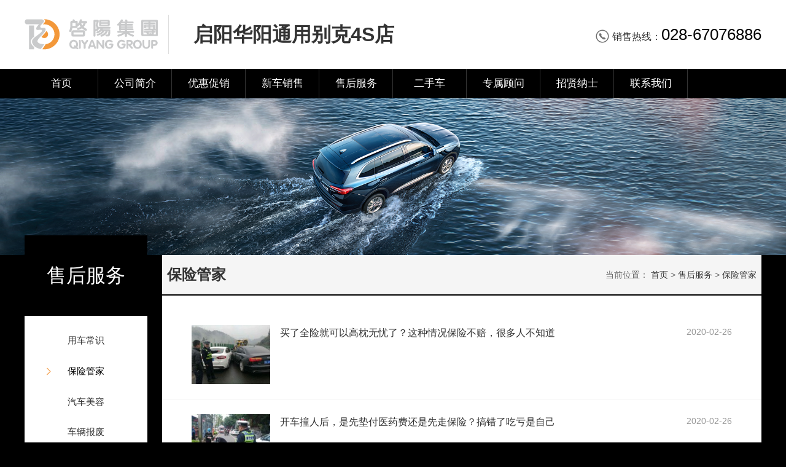

--- FILE ---
content_type: text/html; charset=UTF-8
request_url: http://scqiyang.com/huayang-buick/99
body_size: 2965
content:
<!DOCTYPE html>
<html lang="en-US">
<head>
    <meta charset="UTF-8">
    <meta http-equiv="X-UA-Compatible" content="IE=edge">
    <meta name="viewport" content="width=device-width, initial-scale=1.0, maximum-scale=1.0, user-scalable=no">
        <title>保险管家-启阳集团</title>
    <meta name="keywords" content="">
<meta name="description" content="">
<meta name="csrf-param" content="_csrf-frontend">
    <meta name="csrf-token" content="bjMj4rxcpHCohLbfCGzJRpAUnIfqeQOC8VFImPCCd1ExcFmPkSmRF8SwhOdnAqgzwW7N_4EqRtq4NH3WkvVOMg==">

<link href="/css/substation-style.css" rel="stylesheet">
<link href="/css/animate.css" rel="stylesheet"></head>
<body>
<style>
::-moz-selection { background: #000000;}
::selection { background: #000000;}
body { background-color:#000000;}
.header .header-side span { color:#000000;}
.main-nav {background: #000000;}
.main-nav li.active, .main-nav li:hover {background: #000000;}
.h-main-block h3 { border-color:#000000;}
.p-column-title { border-color: #000000;}
.p-twocolumn .p-side .tit { background: #000000;}
.p-twocolumn .p-side li.active a { color: #000000;}
.backmainsite-btn { display:none;}
@media only screen and (max-width: 640px){
    .backmainsite-btn { display:block;}
	.f-qr { width: 18.3rem; overflow: hidden;}
}

.main-nav li { width:120px;}
</style>
<div class="header">
	<div class="container">
		<div class="logo">
			<a href="/" title="启阳集团">
				<img src="/images/logo.svg" alt="">			</a>
		</div>
		<div class="slogo">
					</div>
		<div class="slogo-text">启阳华阳通用别克4S店</div>
        <div class="btn-mnav">
            <span></span>
            <span></span>
            <span></span>
        </div>
		<div class="header-side">
            <a href="javascript:;"><img src="/images/icon-phone.png" /> 销售热线：<span style="font-family: Arial,Verdana,Times;">028-67076886</span></a>
		</div>
	</div>
	<div class="main-nav">
    	<div class="container">
    		<ul class="none">
    			<li class="minnav backmainsite-btn">
            		<a href="/">返回启阳主站</a>
            	</li>
            	<li class="minnav ">
            		<a href="/huayang-buick">首页</a>
            	</li>
            	            	    			<li class="">
    				<a href="/huayang-buick/87">公司简介</a>
    				    			</li>
    			    			            	    			<li class="">
    				<a href="/huayang-buick/88">优惠促销</a>
    				    				<div class="snav">
                        <div class="wrap">
                        	                            <a href="/huayang-buick/339">新车优惠</a>
                                                        <a href="/huayang-buick/340">售后优惠</a>
                                                        <a href="/huayang-buick/341">二手车优惠</a>
                                                        <a href="/huayang-buick/342">会员活动</a>
                                                        <a href="/huayang-buick/343">其他</a>
                                                    </div>
    				</div>
    				    			</li>
    			    			            	    			<li class="">
    				<a href="/huayang-buick/89">新车销售</a>
    				    				<div class="snav">
                        <div class="wrap">
                        	                            <a href="/huayang-buick/95">车型报价</a>
                                                        <a href="/huayang-buick/96">试乘试驾</a>
                                                        <a href="/huayang-buick/97">销售顾问</a>
                                                    </div>
    				</div>
    				    			</li>
    			    			            	    			<li class="active">
    				<a href="/huayang-buick/90">售后服务</a>
    				    				<div class="snav">
                        <div class="wrap">
                        	                            <a href="/huayang-buick/98">用车常识</a>
                                                        <a href="/huayang-buick/99">保险管家</a>
                                                        <a href="/huayang-buick/100">汽车美容</a>
                                                        <a href="/huayang-buick/101">车辆报废</a>
                                                        <a href="/huayang-buick/102">预约保养</a>
                                                        <a href="/huayang-buick/103">服务顾问</a>
                                                    </div>
    				</div>
    				    			</li>
    			    			            	    			<li class="">
    				<a href="/huayang-buick/91">二手车</a>
    				    				<div class="snav">
                        <div class="wrap">
                        	                            <a href="/huayang-buick/104">二手车常识</a>
                                                        <a href="/huayang-buick/390">二手车评估</a>
                                                        <a href="/huayang-buick/105">在售二手车</a>
                                                    </div>
    				</div>
    				    			</li>
    			    			            	    			<li class="">
    				<a href="/huayang-buick/92">专属顾问</a>
    				    			</li>
    			    			            	    			<li class="">
    				<a href="/huayang-buick/93">招贤纳士</a>
    				    				<div class="snav">
                        <div class="wrap">
                        	                            <a href="/huayang-buick/106">用人宗旨</a>
                                                        <a href="/huayang-buick/107">人才需求</a>
                                                        <a href="/huayang-buick/108">在线招聘</a>
                                                    </div>
    				</div>
    				    			</li>
    			    			            	    			<li class="">
    				<a href="/huayang-buick/94">联系我们</a>
    				    				<div class="snav">
                        <div class="wrap">
                        	                            <a href="/huayang-buick/109">联系我们</a>
                                                        <a href="/huayang-buick/110">留言互动</a>
                                                    </div>
    				</div>
    				    			</li>
    			    			            	    			    		</ul>
    	</div>
    </div>
</div>




<div class="page-banner">
	<img src="/uploads/picture/202207/261113375984.jpg" />
</div>



<div class="container p-twocolumn">
		<div class="p-side p-attr p-t-nav wow fadeInUp" style="visibility: visible; animation-name: fadeInUp;">
		<div class="tit">售后服务</div>
		<ul class="none">
        	        	<li class=""><a href="/huayang-buick/98">用车常识</a></li>
        	        	<li class="active"><a href="/huayang-buick/99">保险管家</a></li>
        	        	<li class=""><a href="/huayang-buick/100">汽车美容</a></li>
        	        	<li class=""><a href="/huayang-buick/101">车辆报废</a></li>
        	        	<li class=""><a href="/huayang-buick/102">预约保养</a></li>
        	        	<li class=""><a href="/huayang-buick/103">服务顾问</a></li>
        	    	</ul>
    </div>
        
    <div class="p-main">
    	<div class="p-column-title">
    		<h1>保险管家</h1>
        	<div class="page-loc">
    			<span>当前位置：</span>
    			<a class="home" href="/huayang-buick">首页</a> &gt; 
            	            	<a href="/huayang-buick/90">售后服务</a> &gt;             	            	<a href="/huayang-buick/99">保险管家</a>             	    		</div>
		</div>
    	<div class="article-list">
            <ul class="none list-art">
    			    			<li>
    				<a target="_blank" href="/huayang-buick/detail/2798" title="买了全险就可以高枕无忧了？这种情况保险不赔，很多人不知道"><img src="/uploads/thumb/35/3538008bc81e8e25d6305a39fdc0a7d9.jpg" alt=""></a>
    				<span class="time">2020-02-26</span>
    				<a target="_blank" href="/huayang-buick/detail/2798" title="买了全险就可以高枕无忧了？这种情况保险不赔，很多人不知道">买了全险就可以高枕无忧了？这种情况保险不赔，很多人不知道</a>
    			</li>
    			    			<li>
    				<a target="_blank" href="/huayang-buick/detail/2797" title="开车撞人后，是先垫付医药费还是先走保险？搞错了吃亏是自己"><img src="/uploads/thumb/75/75ae95150956e28105ecc1c9f262d25e.jpg" alt=""></a>
    				<span class="time">2020-02-26</span>
    				<a target="_blank" href="/huayang-buick/detail/2797" title="开车撞人后，是先垫付医药费还是先走保险？搞错了吃亏是自己">开车撞人后，是先垫付医药费还是先走保险？搞错了吃亏是自己</a>
    			</li>
    			    		</ul>
    				</div>
    </div>
</div>

<div class="footer">
	<div class="container">
		<div class="f-qr">
            <a class="text-a" href="http://oa.scqiyang.com:8088"><div><span><img src="/images/icon-oa.png" /> OA</span></div></a>
            <a class="text-a" href="http://mail.scqiyang.com/webmail7.5/webmail.php"><div><span><img src="/images/icon-email.png" /> 邮箱</span></div></a>
			<a class="qr-a" href=""><img src="/images/wechatqr.jpg" /></a>
		</div>
        <div class="f-content">
            <a href="/about">关于启阳</a> | <a href="/contact-qiyang">联系我们</a> | <a href="/reedback">留言反馈</a>
        </div>
		<div class="f-copyright">
			© 2019 四川启阳汽车贸易有限公司 Allright reserved &nbsp;&nbsp; [<a href="https://beian.miit.gov.cn" target="_blank">蜀ICP备2025168447号-1</a>] 
		</div>
	</div>
</div><script src="/assets/c60fd5c6/jquery.js"></script>
<script src="/js/wow.min.js"></script>
<script>jQuery(window).on('load', function () {
//移动端按钮
var $header = $('.header');
$('.btn-mnav').click(function(){
    $header.toggleClass('open');
});
var lastScreenX = 0;
$header.find('.main-nav li').hover(function(e){
	//console.log(e.originalEvent);
	//$(this).removeClass('toright');
	if( e.originalEvent.screenX > lastScreenX ){
		$(this).removeClass('toright');
	}else{
		$(this).addClass('toright');
	}
	lastScreenX = e.originalEvent.screenX;
}, function(e){
	if( e.originalEvent.screenX > lastScreenX ){
		$(this).addClass('toright');
	}else{
		$(this).removeClass('toright');
	}
	lastScreenX = e.originalEvent.screenX;
});


//滚动特效
new WOW().init();

});</script></body>
</html>


--- FILE ---
content_type: text/css
request_url: http://scqiyang.com/css/substation-style.css
body_size: 6255
content:
@-webkit-keyframes arrow{0%,100%{top:50px}50%{top:80px}}@keyframes arrow{0%,100%{top:50px}50%{top:80px}}.window-confirm,.window-pop,.window-alert{-moz-transition:all 0.5s ease;-webkit-transition:all 0.5s ease;transition:all 0.5s ease;-moz-backface-visibility:hidden;-webkit-backface-visibility:hidden;backface-visibility:hidden;-moz-perspective:1000;-webkit-perspective:1000;perspective:1000}.display-flex,.window-confirm,.window-confirm .wrap div,.window-confirm .new-wrap>div,.window-pop,.window-pop .wrap div.window-pop-content,.window-alert{display:-webkit-flex;display:flex}.window-confirm,.window-confirm .wrap div,.window-confirm .new-wrap>div,.window-pop,.window-pop .wrap div.window-pop-content,.window-alert{-webkit-justify-content:center;justify-content:center}.flex-grow-1,.window-confirm .wrap span,.window-pop .wrap div.window-pop-btns span{-webkit-flex-grow:1;flex-grow:1}.flex-grow-2{-webkit-flex-grow:2;flex-grow:2}.window-confirm .wrap,.window-pop .wrap,.window-alert p{-moz-border-radius:0.5em;-webkit-border-radius:0.5em;border-radius:0.5em}.window-confirm .new-wrap,.window-confirm .wrap-icon{-moz-border-radius:0.2em;-webkit-border-radius:0.2em;border-radius:0.2em}.btn-primary,.btn-ornament{text-shadow:0 1px 1px rgba(0,0,0,0.3)}.clearfix:after{content:".";display:block;height:0;clear:both;visibility:hidden}.clear{clear:both}.left{float:left}.right{float:right}.autoh{height:auto;overflow:hidden;zoom:1}.clearfix:after:after{content:".";display:block;height:0;clear:both;visibility:hidden}h1.none,h2.none,h3.none,h4.none,h5.none,h6.none,p.none{margin:0}ul.none{margin:0;padding:0;list-style:none}ul.none li{list-style:none}ol.none{margin:0;padding:0;list-style:none}ol.none li{margin:0;padding:0;list-style:none}dl.none dd{margin:0}em.none{font-style:normal}.red{color:#f39a43}.black{color:#333}.normal{font-weight:normal}.deep-black{color:#040404}.bold{font-weight:bold}.border-top-none{border-top:none !important}.border-bottom-none{border-bottom:none !important}.fz1rem{font-size:1rem}.fz12rem{font-size:1.2rem}.fz14rem{font-size:1.4rem}.fz16rem{font-size:1.6rem}.fz18rem{font-size:1.8rem}.fz2rem{font-size:2rem}.fz22rem{font-size:2.2rem}.hidden{display:none !important}.hidden-v{visibility:hidden !important}.ellipsis{overflow:hidden;text-overflow:ellipsis;white-space:nowrap}.text-center{text-align:center}*,:before,:after{-moz-box-sizing:border-box;-webkit-box-sizing:border-box;box-sizing:border-box}html{font-size:100%;height:100%}body,input,select,button,textarea{font-family:Verdana, "Microsoft YaHei", sans-serif;line-height:1.6;-webkit-tap-highlight-color:transparent}body{margin:0;padding:0;background:#fff;color:#666;font-size:1.167rem;min-height:100%;-webkit-font-smoothing:antialiased}a:hover,a:active{outline:0}a{color:#333;text-decoration:none}a:visited{color:#333}a:hover{color:#666;text-decoration:none}a:active{color:#666}img{vertical-align:top}table{border-collapse:collapse;border-spacing:0}::-moz-selection{background:#f39a43;color:#fff;text-shadow:none}::selection{background:#f39a43;color:#fff;text-shadow:none}input[type="text"],input[type="button"],input[type="submit"],input[type="reset"],select{-webkit-appearance:none}select{background:#fff url(../images/select-icon.png) no-repeat 100% 50%;background-size:auto 15%}.input-nofocus:focus{outline-width:0}::-webkit-scrollbar-track-piece{width:8px;background-color:#eee}::-webkit-scrollbar{width:8px;background-color:#888}::-webkit-scrollbar-thumb{width:8px;background-color:#888}::-webkit-scrollbar-thumb:hover{width:8px;background-color:#7b7b7b}.btn{display:inline-block;font-size:inherit;padding:0.5rem 0.8rem;border:1px solid transparent;border-radius:0.15rem;text-align:center;white-space:nowrap;vertical-align:middle;cursor:pointer}.btn:active{-moz-box-shadow:inset 0 3px 5px rgba(0,0,0,0.125);-webkit-box-shadow:inset 0 3px 5px rgba(0,0,0,0.125);box-shadow:inset 0 3px 5px rgba(0,0,0,0.125)}.btn-block{display:block;width:100%;box-sizing:border-box}.btn-default{background-color:#fff;border-color:#f39a43;color:#f39a43}.btn-default:hover{background-color:#fff;border-color:#aaa;color:#666}.btn-primary{background:#f39a43;border-color:#f39a43;color:#fff}.btn-primary:hover,.btn-primary:visited{background-color:#f5a75b;border-color:#f5af69;color:#fff}.btn-ornament{background:#f05747;border-color:#f05747;color:#fff}.btn-ornament:hover,.btn-ornament:visited{background-color:#f26d5f;border-color:#f3796d;color:#fff}.btn-highlight{background:#f05747;border-color:#f05747;color:#fff}.btn-highlight:hover,.btn-highlight:visited{background-color:#f26d5f;border-color:#f3796d;color:#fff}.btn.disabled{background:#ddd;border-color:#ddd;color:#999}.inp{border:1px solid #ddd;padding:0.5rem 0.8rem;font-size:inherit;display:inline-block;vertical-align:middle;background-color:#fff;border-radius:0.3rem;-moz-appearance:none;-webkit-appearance:none;outline:none}.inp-block{display:block;width:100%}.inp-noborder{border:none;padding:0.5rem 0}.select-noborder{-moz-appearance:none;-webkit-appearance:none;padding:0.5rem 0.8rem;font-size:inherit;display:inline-block;vertical-align:middle;background:none;border:none}.window-confirm{position:fixed;left:0;right:0;top:0;bottom:0;background:rgba(0,0,0,0.5);z-index:12000;padding:1rem}.window-confirm .wrap{width:20rem;max-width:100%;margin:0 auto;background:#fff;overflow:hidden}.window-confirm .wrap div{font-size:1.2rem;border-top:1px solid #ddd}.window-confirm .wrap span{display:block;text-align:center;padding:0.6rem;cursor:pointer}.window-confirm .wrap span:first-child{border-right:1px solid #ddd}.window-confirm .wrap span:active{background:#eee}.window-confirm .wrap p{margin:0;text-align:center;font-size:1.4rem;padding:1rem;font-weight:700}.window-confirm .new-wrap{width:20rem;max-width:100%;margin:0 auto;background:#fff;overflow:hidden;position:relative}.window-confirm .new-wrap>div{font-size:1.2rem}.window-confirm .new-wrap>div.btn-close{font-size:3rem;position:absolute;right:0.4rem;top:0;z-index:9999}.window-confirm .new-wrap p{margin:0;text-align:left;font-size:1.4rem !important}.window-confirm .new-wrap .title{height:4rem;line-height:4rem;padding:0 1rem 0;border-bottom:1px solid #ddd}.window-confirm .new-wrap section{padding:1.5rem}.window-confirm .wrap-icon{width:24rem;max-width:100%;background:#fff;overflow:hidden;padding:2rem 0 3rem 0;text-align:center}.window-confirm .wrap-icon .box-icon{font-size:7.5rem !important;font-weight:normal !important;margin:0}.window-confirm .wrap-icon .text-icon{font-size:2rem;color:#555}.window-confirm .wrap-icon>p{padding:0 2rem}.window-pop{position:fixed;left:0;right:0;top:0;bottom:0;background:rgba(0,0,0,0.5);z-index:12999;padding:1rem}.window-pop .wrap{width:27rem;max-width:100%;margin:0 auto;background:#fff;overflow:hidden}.window-pop .wrap div.window-pop-content{font-size:1.2rem;padding:1rem 2rem;display:block}.window-pop .wrap div.window-pop-btns{display:-webkit-box;display:box;border-top:1px solid #ddd}.window-pop .wrap div.window-pop-btns span{display:block;text-align:center;padding:0.6rem;cursor:pointer}.window-pop .wrap div.window-pop-btns span:first-child{border-right:1px solid #ddd}.window-pop .wrap div.window-pop-btns span:active{background:#eee}.window-pop .wrap .title{height:3em;line-height:3rem;padding:0 2rem 0;border-bottom:1px solid #ddd}.window-alert{position:fixed;left:0;right:0;top:0;bottom:0;z-index:12000;padding:1rem}.window-alert p{width:15rem;max-width:100%;margin:0 auto;font-size:1.6rem;color:#fff;padding:1.5rem;background:rgba(0,0,0,0.6);text-align:center}.swiper-container{margin:0 auto;position:relative;overflow:hidden;z-index:1;-moz-backface-visibility:hidden;-webkit-backface-visibility:hidden;backface-visibility:hidden}.swiper-container a{-webkit-tap-highlight-color:transparent}.swiper-container .swiper-pagination{position:absolute;left:0;text-align:center;bottom:5px;width:100%;z-index:999}.swiper-container .swiper-pagination-switch{display:inline-block;width:10px;height:10px;border-radius:10px;background:rgba(255,255,255,0.7);margin:0 3px;cursor:pointer}.swiper-container .swiper-active-switch{background:#f39a43}.swiper-wrapper{position:relative;width:100%;-moz-transition-property:-moz-transform,left,top;-webkit-transition-property:-webkit-transform,left,top;transition-property:transform,left,top;-moz-transition-duration:0s;-webkit-transition-duration:0s;transition-duration:0s;-moz-transform:translate3d(0px, 0, 0);-webkit-transform:translate3d(0px, 0, 0);transform:translate3d(0px, 0, 0);-moz-transition-timing-function:ease;-webkit-transition-timing-function:ease;transition-timing-function:ease}.swiper-free-mode>.swiper-wrapper{-moz-transition-timing-function:ease-out;-webkit-transition-timing-function:ease-out;transition-timing-function:ease-out;margin:0 auto}.swiper-slide{float:left}.swiper-wp8-horizontal{-ms-touch-action:pan-y}.swiper-wp8-vertical{-ms-touch-action:pan-x}body{font-size:0.875rem;background:#f3f3f3}.container{width:1200px;margin:0 auto}a img{border:none}.pagination,.pager{overflow:hidden;margin:0;padding:0;margin-top:1.5rem;list-style:none;display:block;text-align:center}.pagination li,.pager li{display:inline-block;background:#fff;margin:0.2rem}.pagination li a,.pagination li span,.pager li a,.pager li span{display:block;padding:0.3rem 0.8rem;font-size:1rem;border-radius:0.2rem;border:1px solid #ccc}.pagination li span,.pager li span{color:#999}.pagination li.active span,.pager li.active span{background:#f39a43;border-color:#f39a43;color:#fff}.pagination li a:hover,.pager li a:hover{border-color:#f39a43;color:#f39a43}.header{background:#fff;transition:all .3s ease-in-out}.header>.container{height:7rem}.header:hover{box-shadow:0 0 0.5rem rgba(0,0,0,0.08)}.header .logo{float:left;margin:1.8rem 0;height:3.4rem}.header .logo img{float:left;height:100%}.header .logo span{float:left;margin-top:0.2rem;border-left:1px solid #ddd;margin-left:0.8rem;padding-left:0.8rem;font-size:0.938rem}.header .slogo{float:left;margin-left:1rem;margin-top:1.5rem;padding-left:1.5rem;border-left:1px solid #ddd;height:4rem}.header .slogo img{display:block;height:100%}.header .slogo-text{float:left;font-size:2rem;margin-top:1rem;margin-left:1rem;line-height:5rem;color:#333;font-weight:600}.header .header-side{float:right;line-height:3rem;font-size:1rem;line-height:7rem;height:7rem}.header .header-side img{vertical-align:middle;width:1.5rem;height:1.5rem;margin-top:-4px}.header .header-side span{color:#f05747;font-size:1.6rem;font-family:Georgia,Arial,Verdana,Times}.btn-mnav{display:none;float:right;margin-right:1rem;margin-top:0.8rem;cursor:pointer;position:relative;width:30px;height:22px}.btn-mnav span{width:25px;height:2px;display:block;background:#000;position:absolute;transition:all .5s}.btn-mnav span:nth-child(1){top:5px}.btn-mnav span:nth-child(2){top:11px}.btn-mnav span:nth-child(3){top:17px}.header.open .btn-mnav span:nth-child(1){transform:rotate(45deg);top:10px}.header.open .btn-mnav span:nth-child(2){opacity:0}.header.open .btn-mnav span:nth-child(3){transform:rotate(-45deg);top:10px}.main-nav{margin:0;height:3rem;background:#21528C}.main-nav li{position:relative;height:3rem;line-height:3rem;float:left;border-right:1px solid rgba(255,255,255,0.2);padding:0 1rem;position:relative;transition:all .3s ease-in-out;color:#fff;text-align:center}.main-nav li:first-child{border-left:1px solid rgba(255,255,255,0.2)}.main-nav li>a{color:#fff;font-size:1.063rem;display:block;transition:color .3s}.main-nav li .snav{display:block;position:absolute;height:0;opacity:0;transition:all .3s ease-in-out;overflow:hidden;z-index:1;background:#fff;top:3rem;left:0;right:0;box-shadow:inset 0 0.2rem 0.2rem rgba(0,0,0,0.05);border-bottom:1px solid #eee}.main-nav li .snav .wrap{padding:1rem 0.5rem;overflow:hidden}.main-nav li .snav a{display:block;padding:0.5rem 0;line-height:1.5rem;text-align:center}.main-nav li .snav a:hover{background:#f3f3f3;color:#f39a43}.main-nav li.active,.main-nav li:hover{background:#EF5521}.main-nav li:hover .snav{opacity:1;height:auto;z-index:9}.h-banner{background:#999;position:relative}.h-banner .swiper-pagination-bullet{width:3rem;height:5px;border-radius:5px}.h-banner .swiper-pagination-bullet-active{background:#e7211a}.page-banner>img{width:100%;display:block}.h-main-block{background:#fff;box-shadow:0 0 1rem rgba(0,0,0,0.2);overflow:hidden;margin-top:4rem}.h-main-block .hd{margin-bottom:1rem}.h-main-block h3{border-left:5px solid #ddd;padding-left:1rem;margin:0}.h-news{float:left;width:820px;background:#fff;box-shadow:0 0 1rem rgba(0,0,0,0.2);padding:2rem;position:relative;z-index:9}.h-news .bd{overflow:hidden;max-height:15rem}.h-news .img{float:left;width:20rem;height:15rem;position:relative}.h-news .img img{display:block;width:100%;height:100%}.h-news .img .img-text{position:absolute;left:0;bottom:0;width:100%;background:rgba(0,0,0,0.4);padding:0.5rem;color:#fff}.h-news ul{margin-left:22rem}.h-news ul li{margin:1rem 0;overflow:hidden;text-overflow:ellipsis;white-space:nowrap}.h-news ul li a{font-size:0.938rem}.h-news ul li span{float:right;color:#999;margin-left:1rem}.h-contact{float:right;width:380px;padding:2rem;padding-bottom:0}.h-contact .fd{margin:0 -2rem}.h-contact .fd .map{width:100%;height:9rem}.h-contact .bd{height:8rem}.article-list{background:#fff;padding:1.5rem 0;min-height:20rem}.article-list .list-art li{padding:1.5rem 3rem;border-bottom:1px solid #eee;overflow:hidden}.article-list .list-art li li:last-child{border-bottom:none}.article-list .list-art li img{margin-right:1rem;float:left;width:8rem}.article-list .list-art li a{font-size:1rem}.article-list .list-art li .time{float:right;margin-left:2rem;color:#999}.case-list-ul{overflow:hidden}.case-list-ul li{float:left;width:31%;margin-right:3.5%;margin-bottom:2rem;text-align:center;background:#fff;box-shadow:0 0 1rem rgba(0,0,0,0.1);padding-bottom:0.8rem;border-radius:0 0 0.3rem 0.3rem;overflow:hidden}.case-list-ul li:nth-child(3n+3){margin-right:0}.case-list-ul li h3{font-size:1rem;font-weight:normal;margin:0;margin-top:0.8rem}.case-list-ul li p{font-size:0.875rem;margin:0;color:#999}.case-list-ul li div{overflow:hidden;border-radius:0.15rem;background-color:white;padding:1.5rem}.case-list-ul li div img{display:block;width:100%;transition:all 0.6s cubic-bezier(0.215, 0.61, 0.355, 1) 0s}.case-list-ul li:hover h3 a{color:#f39a43}.case-list-ul li:hover div img{transform:scale(1.2, 1.2)}.case-list-ul.grid4 li{width:23%;margin-right:2.5%}.case-list-ul.grid4 li:nth-child(3n+3){margin-right:2.5%}.case-list-ul.grid4 li:nth-child(4n+4){margin-right:0}.news-list-ul{overflow:hidden}.news-list-ul li{background:#fff;width:31%;margin-top:3rem;margin-right:3.5%;float:left}.news-list-ul li:nth-child(1){margin-top:0}.news-list-ul li:nth-child(2){margin-top:0}.news-list-ul li:nth-child(3){margin-top:0}.news-list-ul li:nth-child(3n+3){margin-right:0}.news-list-ul li .pic{margin-bottom:1rem}.news-list-ul li .pic img{width:100%}.news-list-ul li h3{font-size:1rem;margin:0;font-weight:700;padding:0 1.5rem}.news-list-ul li p{margin:0.5rem 0 1rem;padding:0 1.5rem;line-height:1.3rem;height:2.6rem;overflow:hidden}.news-list-ul li p a{color:#999}.news-list-ul li .attr{overflow:hidden;padding:0 1.5rem;margin-bottom:1.5rem}.news-list-ul li .attr a{color:#f39a43;float:right}.news-list-ul li .attr span{float:left}.content-art{padding:3rem 4rem;background:#fff}.content-art>h1{font-size:2rem;text-align:center}.content-art>.attr{margin:2rem 0;text-align:center;color:#999;text-align:center}.content-text{min-height:20rem}.content-text img{max-width:100%}.content-auto{background:#fff;padding:3rem}.content-auto .auto-info{overflow:hidden;border-bottom:1px solid #eee;padding-bottom:2rem}.content-auto .picture{float:left;width:30rem}.content-auto .attr{float:left;margin-left:2rem}.footer{background:#fff;margin-top:5rem}.f-content{overflow:hidden;padding-top:1.5rem;text-align:center}.f-qr{float:right}.f-qr .text-a{float:left;width:6rem;height:6rem;padding:0.35rem;margin-left:1px}.f-qr .text-a div{height:100%;padding-top:2rem;background:#fff;text-align:center;border:1px solid #eee}.f-qr .text-a:hover div{background:#eee}.f-qr .text-a img{width:1.5rem}.f-qr .qr-a{float:left;width:6rem;height:6rem}.f-qr .qr-a img{width:100%;display:block}.f-copyright{padding-bottom:1.5rem;padding-top:0.5rem;color:#999;text-align:center;border-top:1px solid rgba(255,255,255,0.15)}.p-twocolumn .p-side{margin-top:-2rem;width:12.5rem;text-align:center;position:absolute;z-index:1}.p-twocolumn .p-side .tit{background:#f39a43;text-align:center;padding:2.5rem 1rem;color:#fff;font-size:2rem}.p-twocolumn .p-side ul{background:#fff;padding:1rem}.p-twocolumn .p-side a{display:block;padding:0.8rem;background:#fff;text-align:center;font-size:0.938rem;border-radius:0.15rem}.p-twocolumn .p-side a:hover{background:#f3f3f3;color:#f39a43}.p-twocolumn .p-side li.active a{background:url(../images/icon-right.png) no-repeat 10% 50%;background-size:auto 35%;color:#f39a43}.p-twocolumn .p-main{margin-left:14rem}.form-container{width:100%;overflow:hidden}.form-container .row{width:50%;float:left;padding:10px}.form-container .row-max{width:100%}.form-container .row .tit{float:left;width:150px;line-height:3rem;text-align:right;padding-right:15px}.form-container .row .cont{margin-left:150px}.form-container .row .cont label{padding:15px;line-height:3rem}.form-container .row select,.form-container .row input[type="text"],.form-container .row input[type="date"],.form-container .row input[type="month"],.form-container .row input[type="email"]{width:300px;max-width:100%;border:1px solid #ccc;padding:8px 10px}.form-container .row textarea{width:100%;border:1px solid #ccc;padding:8px 10px}@media only screen and (min-width: 641px){body{min-width:1200px}}@media only screen and (max-width: 640px){.container{width:100%;padding:0 0.8rem}.page-banner{margin-top:3.4rem;overflow:hidden}.page-banner>img{width:160%;margin-left:-30%}.header{height:3.4rem;padding-top:0.2rem;padding-bottom:0.2rem;position:fixed;background:#fff;z-index:999;left:0;top:0;right:0}.header>.container{padding:0;height:3rem}.header .header-side{display:none}.header .logo{display:none}.header .slogo{padding-left:0;border-left:none;margin:0.3rem 0 0 0.5rem;height:auto}.header .slogo img{height:2.5rem;width:2.5rem}.header .slogo-text{font-size:1.1rem;margin:0.3rem 0 0 0.5rem;line-height:2.5rem}.header .main-nav{background:#fff;display:none;width:100%;margin-left:0;padding-left:0;box-shadow:0 0.5rem 0.5rem rgba(0,0,0,0.05)}.header .main-nav li{float:none;height:auto;line-height:4rem;border-bottom:1px solid #eee;margin-top:0;text-align:left}.header .main-nav li:last-child{border-bottom:none}.header .main-nav li>a{padding-left:1rem;color:#333;font-weight:bold}.header{height:3.4rem;padding-top:0.2rem;padding-bottom:0.2rem}.header .main-nav li{margin-top:0;height:auto;width:100%}.header.open{height:100%}.header.open .main-nav{display:block;position:fixed;top:3.4rem;bottom:0;left:0;right:0;overflow:scroll;height:auto}.main-nav li .snav{position:initial;height:auto;opacity:1;box-shadow:none;border:none}.main-nav li .snav .container{padding:0 0 0.5rem 0}.main-nav li .snav a{width:33.333%;float:left;font-size:0.938rem}.main-nav li .snav .desc{display:none}.main-nav li .snav .tit{line-height:2.3rem}.main-nav li.active,.main-nav li:hover{background:none !important}.h-banner{margin-top:3.4rem}.btn-mnav{display:block}.h-main-block{background:none;box-shadow:none;margin-top:1rem}.h-contact{float:none;width:100%;margin-top:1rem;background:#fff}.h-news{margin-right:0;box-shadow:none;float:none;width:100%}.h-news .bd{max-height:none}.h-news .img{float:none;width:100%;height:auto}.h-news ul{margin:0}.p-twocolumn .p-side{margin:0;width:auto;position:static}.p-twocolumn .p-side .tit{display:none}.p-twocolumn .p-side ul{overflow:hidden}.p-t-nav{overflow:hidden}.p-t-nav a{float:left;width:33.333%}.p-twocolumn .p-main{margin-left:0}.page-loc{display:none}.content-art{padding:1rem 1rem}.content-art>.attr{margin:1rem 0}.case-list-ul{margin:0 -1rem !important}.case-list-ul li{width:50%;margin-right:0;border-left:1px solid #eee;border-bottom:1px solid #eee;background:#fff;margin-bottom:0;padding:1rem 0 0.5rem 0}.case-list-ul li:nth-child(3n+3){margin-right:0}.case-list-ul li div{border-radius:0;padding:1rem}.case-list-ul li h3{height:2.4rem;line-height:1.2rem;font-size:0.875rem;padding:0 1rem}.case-list-ul.grid4 li{width:50%;margin-right:0}.case-list-ul.grid4 li:nth-child(3n+3){margin-right:0}.case-list-ul.grid4 li:nth-child(4n+4){margin-right:0}.news-list-ul li{width:100%;margin-right:0;margin-top:1rem}.news-list-ul li:nth-child(1){margin-top:0}.news-list-ul li:nth-child(2){margin-top:1rem}.news-list-ul li:nth-child(3){margin-top:1rem}.news-list-ul li p,.news-list-ul li h3,.news-list-ul li .attr{padding:0 0.5rem}.f-qr{float:none;margin:0 auto;width:6rem}.f-content{padding:1rem 0}.p-t-nav{overflow:hidden;display:none}.p-t-nav a{float:left;width:33.333%}.content-art{padding:1rem}.content-art>.attr{margin:1rem 0}.content-auto{padding:1rem}.content-auto .picture{float:none;width:auto}.content-auto .attr{float:none;width:auto;margin-left:0}.content-text{min-height:10rem}.article-list{min-height:10rem;padding:0.5rem 0}.article-list .list-art li{padding:0.5rem 1rem}.article-list .list-art li img{width:7rem}.article-list .list-art li .time{float:none;display:block;font-size:0.75rem}.article-list .list-art li a{display:block;font-size:0.875rem}.content-art>h1{font-size:1.5rem}.pagination li a,.pagination li span,.pager li a,.pager li span{padding:0.2rem 0.6rem}.pagination li,.pager li{margin:0}.pagination,.pager{margin-top:1rem;margin-bottom:2rem}.footer{margin-top:1rem}.form-container .row{width:100%;float:none;padding:0.5rem 0}.form-container .row .tit{width:40%}.form-container .row .cont{margin-left:40%}}.p-main{background:#f5f5f5;overflow:hidden}.p-banner{background:#eee 50% 50%;height:30rem}.p-title{margin:3rem 0}.p-title h1{font-size:2rem;margin:0;color:#333}.p-column-title{overflow:hidden;border-bottom:2px solid #f39a43;padding:0.5rem}.p-column-title h1{float:left;font-size:1.5rem;color:#333;line-height:2rem;padding:0.5rem 0;margin:0}.p-column-title .page-loc{float:right}.p-case .header{background:rgba(255,255,255,0.9)}.p-case .header.min{background:#fff}.p-case .p-main{margin-top:0}.p-case .p-main .container{background:#fff;margin-top:-5rem}.case-title{overflow:hidden;padding:2rem}.case-title h1{float:left;width:60%;font-size:2.5rem;margin:0;color:#333}.case-title .attr{float:right;width:40%;text-align:right}.case-title .desc{margin:0.5rem 0}.case-title .share-icon img{margin-left:0.5rem}.page-loc{line-height:2rem;padding:0.5rem 0}.contact-wrap{padding-bottom:50px;background:#fff;padding:4rem 2rem;overflow:hidden}.contact-feedback{width:620px;float:left;padding-right:25px;overflow:hidden}.contact-feedback .title{font-size:18px;font-weight:bold;margin-bottom:15px}.contact-feedback .sub-tit{font-size:16px}.contact-feedback .inp-box{margin-top:30px;overflow:hidden}.contact-feedback .inp-box input{outline:none;border:2px solid #ecebeb;padding:8px 12px;border-radius:5px;width:48%;font-size:16px}.contact-feedback .inp-box input:first-child{margin-right:3%}.contact-feedback .text-box{margin-top:30px}.contact-feedback .text-box textarea{font-size:16px;outline:none;border:2px solid #ecebeb;border-radius:5px;resize:none;width:100%;padding:5px 10px}.contact-feedback .feedback-btn{float:right;margin-top:30px}.contact-feedback .feedback-btn .tijiao{padding:5px 0;font-size:16px;background:#90c66b;color:#fff;border-radius:20px;display:block;width:145px;outline:none;border:none;cursor:pointer}.contact-address-wrap{border-left:1px solid #eee;padding-left:35px;margin-left:620px}.contact-address-wrap .contact-mode{margin-bottom:25px}.contact-address-wrap .contact-mode .title{font-size:18px;font-weight:bold;color:#494949}.contact-address-wrap .contact-mode .sub-tit{font-size:18px}.address-map{width:100%;height:400px}#allmap{width:100%;height:100%;overflow:hidden;margin:0}
/*# sourceMappingURL=substation-style.css.map */


--- FILE ---
content_type: image/svg+xml
request_url: http://scqiyang.com/images/logo.svg
body_size: 6687
content:
<svg width="200" height="50" xmlns="http://www.w3.org/2000/svg">
 <metadata id="metadata8">image/svg+xml</metadata>
 <g>
  <title>background</title>
  <rect fill="none" id="canvas_background" height="52" width="202" y="-1" x="-1"/>
 </g>
 <g>
  <title>Layer 1</title>
  <g id="g10" transform="matrix(0.7466156243392498,0,0,-0.7466156243392498,3.627265915267923,645.2615911647281) ">
   <g id="g12">
    <path fill="#c9cacb" fill-rule="evenodd" d="m27.565444,800.692297c0,0 -12.2757,1.8558 -16.4503,10.7367c-4.1751,8.881 4.1624,12.8515 8.9255,16.7417c4.763,3.8912 10.3708,7.4382 9.8478,10.4029c-0.5232,2.9645 -7.9463,0.142 -9.9952,1.1696c-2.0489,1.0287 -2.3068,3.2077 -0.1281,6.1775c2.1795,2.9707 3.9685,5.0888 3.9685,5.0888l-21.8948,-0.0006l0,0.007l-2.1362,0c0,0 -0.003,0 -0.003,0c-2.2407,0.0008 -4.0708,2.2901 -4.0702,5.0989c0,2.8092 1.8295,5.0979 4.0697,5.0984c0,0 0.003,0 0.003,0l24.3785,0l0,-0.007l3.2391,0c0,0 6.9568,0.3662 6.5294,-3.9867c-0.4283,-4.3523 -9.603,-8.4878 -6.9143,-12.2139c2.6884,-3.7276 9.3892,2.022 10.2424,-3.7202c1.0355,-6.9593 -15.5353,-17.572 -16.1952,-24.1342c-0.6593,-6.5607 13.7194,-6.6293 13.7194,-6.6293l-7.1365,-9.8297l0.0005,0.0001zm-23.487,-0.5142l0,48.3335l10.1971,0l0,-22.5964c-4.3387,-3.2459 -8.7058,-7.7088 -5.4462,-14.6418c1.2631,-2.6864 3.2649,-4.7313 5.4462,-6.2759l0,-4.8194l-10.1971,0z" id="path14"/>
    <path fill="#f3983a" fill-rule="evenodd" d="m34.519444,861.363897c16.8511,0 30.5932,-13.743 30.5932,-30.5927c0,-16.8502 -13.7421,-30.5931 -30.5932,-30.5931c-1.3303,0 -2.6393,0.0867 -3.9246,0.2531l6.2731,9.3563l0.2404,0.311c0,0 -0.0108,0.0008 -0.0304,0.001l0.3226,0.4827c9.8768,1.4066 17.5142,9.9355 17.5142,20.1886c0,11.2323 -9.163,20.3953 -20.3953,20.3953l-2.7,0c1.8213,1.8133 3.8494,3.7732 4.3152,6.0537c0.2211,1.082 0.0405,1.8839 -0.3756,2.4744c-0.377,0.6686 -1.0032,1.2174 -1.7586,1.6693l0.519,0l0,0.0004zm4.013,-24.0857c2.1787,-1.3507 3.636,-3.7659 3.636,-6.507c0,-4.2128 -3.4362,-7.6481 -7.6482,-7.6481c-2.2064,0 -4.1981,0.9434 -5.5961,2.4454c3.4489,3.9107 7.7204,8.0575 9.6083,11.7097" id="path16"/>
   </g>
   <path fill="#c9cacb" fill-rule="nonzero" d="m99.190444,801.110897l-1.4851,0.991c-1.1848,-0.595 -2.6691,-0.8901 -4.4489,-0.8901c-5.4012,0.3291 -8.2985,3.3571 -8.6953,9.0925c0.3968,5.7979 3.2941,8.8931 8.6953,9.2891c5.339,-0.396 8.2363,-3.4912 8.7001,-9.2891c0,-2.3752 -0.561,-4.3192 -1.683,-5.8323l1.4851,-1.287c0.5939,-0.4592 0.889,-0.9521 0.889,-1.4802c-0.1302,-0.792 -0.7252,-1.2521 -1.7791,-1.383c-0.46,-0.0669 -1.021,0.199 -1.6781,0.7891zm-2.969,6.9203l1.1889,-0.991c0.46,0.991 0.6922,2.0789 0.6922,3.2641c-0.199,3.689 -1.8142,5.633 -4.8461,5.8311c-2.9642,-0.1981 -4.5451,-2.1421 -4.7432,-5.8311c0.1981,-3.6902 1.779,-5.6345 4.7432,-5.8323c0.595,0 1.1559,0.0669 1.6829,0.1978l-0.8901,0.8901c-0.3288,0.3283 -0.4929,0.6571 -0.4929,0.9862c0.1309,1.1851 0.6911,1.8139 1.6781,1.8811c0.3968,0 0.7251,-0.135 0.987,-0.396zm7.3162,-4.9423l0,14.4304c0.0669,1.252 0.6911,1.9102 1.8811,1.9771c1.1849,-0.0669 1.8091,-0.7251 1.876,-1.9771l0,-14.4304c-0.0669,-1.1851 -0.6911,-1.7801 -1.876,-1.7801c-1.19,0 -1.8142,0.595 -1.8811,1.7801zm9.6863,-0.102l0,6.8233l-4.7441,6.7181c0,0.0672 -0.0292,0.1349 -0.0972,0.1981c-0.0677,0.396 -0.0969,0.6911 -0.0969,0.889c0.0629,1.1851 0.6239,1.8141 1.6781,1.881c0.6579,0 1.1851,-0.265 1.582,-0.7931l3.6561,-5.237l3.5592,5.237c0.4589,0.5281 0.9859,0.7931 1.5809,0.7931c1.1219,-0.1349 1.7461,-0.7591 1.8762,-1.881c0,-0.396 -0.1301,-0.754 -0.392,-1.0871l-4.7443,-6.7181l0,-6.8233c-0.0669,-1.1171 -0.696,-1.6781 -1.88,-1.6781c-1.2529,0 -1.9111,0.561 -1.978,1.6781zm8.8971,0.7931l5.1412,13.7393c0.527,1.3153 1.4162,2.0072 2.6643,2.0741c1.2529,0 2.1759,-0.6911 2.7708,-2.0741l4.9423,-13.7393c0.1309,-0.396 0.1941,-0.7251 0.1941,-0.987c-0.0632,-0.991 -0.6582,-1.4842 -1.7753,-1.4842c-0.9238,0 -1.552,0.396 -1.8808,1.1852l-0.6911,2.374l-7.0172,0l-0.7891,-2.374c-0.3291,-0.7892 -0.957,-1.1852 -1.8811,-1.1852c-1.1171,0 -1.7118,0.527 -1.779,1.5812c0,0.1989 0.034,0.43 0.1009,0.6919c0,0.131 0,0.1981 0,0.1981zm7.8055,11.8585l-2.3692,-7.3125l4.744,0l-2.3748,7.3125zm8.8942,-12.5496l0,14.4304c0.0669,1.252 0.6911,1.9102 1.88,1.9771c0.6582,-0.0669 1.1852,-0.3619 1.582,-0.8892l8.0033,-10.6781l0.1021,0l0,9.5902c0.0629,1.252 0.6911,1.9102 1.876,1.9771c1.1851,-0.0669 1.813,-0.7251 1.8762,-1.9771l0,-14.4304c-0.0632,-1.1851 -0.6911,-1.7801 -1.8762,-1.7801c-0.658,0 -1.1849,0.2321 -1.5809,0.6922l-8.0082,10.5752l-0.0972,0l0,-9.4873c-0.068,-1.1851 -0.6919,-1.7801 -1.8771,-1.7801c-1.1889,0 -1.8131,0.595 -1.88,1.7801zm27.1829,8.8935l4.2511,0c1.5809,0 2.34,-0.8224 2.272,-2.4713c-0.328,-5.3351 -3.0952,-8.1051 -8.3033,-8.2993c-5.4011,0.3291 -8.2984,3.3571 -8.6953,9.0925c0.3969,5.7979 3.2942,8.8931 8.6953,9.2891c4.1542,-0.2659 6.4902,-1.4499 7.0172,-3.5589c-0.0629,-1.1171 -0.5899,-1.7121 -1.5809,-1.7793c-0.4601,0 -1.0202,0.2321 -1.6781,0.6911c-1.1852,0.7931 -2.4381,1.1891 -3.7582,1.1891c-2.9642,-0.1981 -4.545,-2.1421 -4.7432,-5.8311c0.1982,-3.6902 1.779,-5.6345 4.7432,-5.8323c2.7712,0.1978 4.2171,1.5471 4.3521,4.0521l-2.5719,0c-1.1172,0.068 -1.7121,0.6579 -1.7802,1.7802c0.0681,1.0539 0.663,1.6149 1.7802,1.6781zm24.5137,0l4.2511,0c1.5809,0 2.34,-0.8224 2.272,-2.4713c-0.328,-5.3351 -3.0951,-8.1051 -8.3032,-8.2993c-5.4012,0.3291 -8.2985,3.3571 -8.6953,9.0925c0.3968,5.7979 3.2941,8.8931 8.6953,9.2891c4.1541,-0.2659 6.4902,-1.4499 7.0171,-3.5589c-0.0629,-1.1171 -0.5902,-1.7121 -1.5809,-1.7793c-0.46,0 -1.0201,0.2321 -1.6781,0.6911c-1.1851,0.7931 -2.438,1.1891 -3.7581,1.1891c-2.9642,-0.1981 -4.5451,-2.1421 -4.7433,-5.8311c0.1982,-3.6902 1.7791,-5.6345 4.7433,-5.8323c2.7708,0.1978 4.2171,1.5471 4.352,4.0521l-2.5719,0c-1.1171,0.068 -1.7121,0.6579 -1.7801,1.7802c0.068,1.0539 0.663,1.6149 1.7801,1.6781zm8.1051,-8.8935l0,14.2314c0,1.3161 0.6279,1.978 1.8811,1.978l4.4441,0c4.2171,0 6.3253,-1.91 6.3253,-5.7351c-0.0632,-2.5681 -1.6152,-4.149 -4.6423,-4.744l4.2502,-4.6432c0.3921,-0.3282 0.5571,-0.6911 0.4938,-1.0871c-0.1349,-1.1219 -0.7588,-1.7121 -1.8807,-1.7801c-0.6583,0 -1.1512,0.1641 -1.4803,0.4932l-5.6341,6.819l0,-5.5321c-0.0669,-1.1851 -0.6911,-1.7801 -1.876,-1.7801c-1.19,0 -1.8142,0.595 -1.8811,1.7801zm3.7571,12.7474l0,-4.4452l2.5681,0c1.518,0.064 2.3072,0.7891 2.3741,2.1721c-0.0669,1.4511 -0.8561,2.2099 -2.3741,2.2731l-2.5681,0zm18.1836,-11.3643c3.032,0.1301 4.6472,2.0741 4.8462,5.8323c-0.199,3.689 -1.8142,5.633 -4.8462,5.8311c-2.9641,-0.1981 -4.545,-2.1421 -4.7432,-5.8311c0.1982,-3.6902 1.7791,-5.6345 4.7432,-5.8323zm0,-3.2602c-5.4011,0.3291 -8.2984,3.3571 -8.6952,9.0925c0.3968,5.7979 3.2941,8.8931 8.6952,9.2891c5.3391,-0.396 8.2364,-3.4912 8.7001,-9.2891c-0.3968,-5.7994 -3.293,-8.8314 -8.7001,-9.0925zm10.0832,7.2154l0,9.0921c0.0671,1.252 0.691,1.9102 1.8802,1.9771c1.1849,-0.0669 1.8091,-0.7251 1.8771,-1.9771l0,-8.8983c0.1978,-2.6359 1.514,-4.0189 3.9549,-4.149c2.3703,0.1978 3.6561,1.5811 3.8551,4.149l0,8.8983c0.0632,1.252 0.6911,1.9102 1.8763,1.9771c1.1848,-0.0669 1.813,-0.7251 1.8759,-1.9771l0,-9.0921c-0.396,-4.4822 -2.9302,-6.8863 -7.6073,-7.2154c-4.7441,0.3291 -7.3162,2.7332 -7.7122,7.2154zm17.4965,-5.3383l0,14.2314c0.0669,1.2532 0.6911,1.9111 1.8811,1.978l4.5451,0c4.0192,-0.2659 6.1611,-2.2731 6.4233,-6.0301c-0.2622,-3.7571 -2.3701,-5.7643 -6.3261,-6.0302l-2.7663,0l0,-4.1491c-0.0669,-1.1851 -0.6911,-1.7801 -1.876,-1.7801c-1.19,0 -1.8142,0.595 -1.8811,1.7801zm3.7571,12.8484l0,-5.3382l2.5682,0c1.5811,0.1301 2.4372,1.0201 2.5721,2.6691c-0.0672,1.7121 -0.9232,2.6022 -2.5721,2.6691l-2.5682,0z" id="path18"/>
   <path fill="#c9cacb" fill-rule="nonzero" d="m101.230544,855.780997l0,-3.6754c0.5902,0.5891 1.4743,1.6685 2.6479,3.2369c0.6899,1.2733 1.1792,2.5467 1.4743,3.82c0.1938,1.4675 0.8781,2.1577 2.0573,2.0577c1.7626,-0.0941 2.5974,-0.6843 2.4965,-1.7626c0,-0.2951 -0.1437,-0.7841 -0.4388,-1.4684c-0.1009,-0.1998 -0.1502,-0.3447 -0.1502,-0.4456l8.8262,0c1.2733,-0.0941 1.9568,-0.7832 2.0577,-2.0574c0,-1.4677 -0.5902,-2.2518 -1.7694,-2.3519l-1.0287,0c-0.8785,-2.7416 -2.2518,-5.2449 -4.1153,-7.4965c0.8841,-0.8844 2.5466,-2.0072 4.9994,-3.3814c1.4684,-0.6903 1.8131,-1.8131 1.0287,-3.3806c-0.589,-1.1804 -1.7121,-1.3238 -3.3803,-0.4456c-2.3528,1.4743 -4.3608,2.9418 -6.0293,4.4161c-0.4892,-0.2007 -1.1724,-0.5395 -2.0577,-1.0355c-1.8623,-1.0724 -3.3309,-1.7626 -4.4092,-2.0577c-1.8635,-0.5834 -2.9923,-0.2446 -3.3815,1.029c-0.3951,1.4743 -0.1009,2.4029 0.8785,2.7981c2.3516,0.6842 4.4161,1.4675 6.1786,2.3527c-0.6902,0.8782 -1.4238,2.1515 -2.2082,3.82c-1.4674,-1.7626 -2.6914,-2.302 -3.6765,-1.6189l0,-1.9063c-0.0941,-1.6693 -1.0783,-2.5534 -2.935,-2.6475l-7.5033,0c-0.5893,-2.3528 -1.1727,-4.1658 -1.7626,-5.4392c-0.7843,-1.7682 -1.6684,-2.6971 -2.647,-2.7972c-1.2733,0.1001 -2.008,0.7339 -2.2019,1.9131c0,0.3892 0.1939,1.0287 0.5831,1.9128c0.1009,0.2895 0.2009,0.4893 0.2951,0.5834c0.9785,2.2587 1.4743,4.6616 1.4743,7.2085l0,7.0569c-0.101,2.842 0.9785,4.2154 3.23,4.1153l1.4743,0c0,0.1001 -0.0496,0.2446 -0.1505,0.4388c-0.1939,0.396 -0.2948,0.6406 -0.2948,0.7404c0.69,2.0577 2.0574,2.3528 4.1151,0.8785c0.1009,-0.1942 0.2514,-0.5397 0.4456,-1.029c0.195,-0.489 0.3387,-0.8345 0.4396,-1.0287l2.9418,0c1.6625,-0.1001 2.4962,-0.8841 2.4962,-2.3528zm-12.496,-26.3148l0,6.4667c0.1951,1.7625 1.3743,2.7419 3.5317,2.9429l20.2879,0c2.2518,0.0941 3.331,-0.8348 3.2369,-2.7981l0,-6.3176c0.1941,-2.5526 -1.1297,-3.7258 -3.9705,-3.5319l-19.8482,0c-2.2587,-0.0998 -3.3378,0.9793 -3.2378,3.238zm4.2665,0.7336l18.5244,0l0,4.4161l-18.5244,0l0,-4.4161zm-2.2088,23.6684l0,-6.0281l6.029,0l0,6.0281l-6.029,0zm22.057,-0.7339l-4.7053,0c0.8785,-1.9576 1.6625,-3.4319 2.3528,-4.4101c0.9782,1.3734 1.7626,2.8417 2.3525,4.4101zm19.8481,-25.287l0,29.408c-0.1941,2.0577 0.8842,3.0362 3.2369,2.9362l4.9995,0c1.8635,-0.0941 2.6476,-1.2734 2.3527,-3.5252c-0.3951,-1.4683 -1.1794,-3.7766 -2.3527,-6.9134c0.7841,-1.2733 1.3674,-2.5971 1.7634,-3.9648l22.3447,0c1.0791,-0.0998 1.6682,-0.69 1.7691,-1.7683c0,-1.1803 -0.5394,-1.813 -1.6189,-1.9139l-13.6752,0l-0.5901,-1.029l12.9415,0c1.6694,0.1012 2.4974,-0.8841 2.4974,-2.9418c0,-3.1368 -0.1446,-5.5389 -0.4397,-7.2014c-0.3883,-3.1371 -1.8626,-4.6551 -4.4093,-4.5607c-3.4319,-0.1942 -5.0499,0.489 -4.8557,2.0574c0.0998,1.3745 0.7404,2.014 1.9128,1.9131c0.1953,0 0.4396,-0.0496 0.7339,-0.1437c0.784,-0.1009 1.3238,-0.0505 1.6188,0.1437c0.9783,0.396 1.4743,2.209 1.4743,5.4391l0,1.6189l-0.8841,0c-1.4686,-5.1945 -5.3886,-8.9711 -11.7623,-11.3236c-1.3743,-0.3883 -2.3528,-0.0941 -2.943,0.885c-0.4889,1.1724 -0.0929,2.1073 1.1804,2.7916c4.8985,1.8623 7.9353,4.4101 9.1145,7.647l-2.0574,0c-2.842,-4.5102 -7.3018,-7.647 -13.3804,-9.4096c-1.2744,-0.1953 -2.1081,0.1939 -2.5032,1.1792c-0.1951,0.9782 0.2942,1.7121 1.4743,2.2011c4.8985,1.5684 8.0353,3.5767 9.4098,6.0293l-1.6188,0c-2.3528,-2.4526 -4.8492,-4.0212 -7.4968,-4.7052c-1.2733,-0.2951 -2.0577,0.1009 -2.3516,1.1792c-0.201,1.1732 0.2939,2.008 1.4675,2.4973c0.0997,0 0.1941,0.0493 0.2951,0.1434c2.9417,1.0795 5.0935,2.943 6.4666,5.5897l-3.3803,0c-0.2951,-3.0359 -1.9139,-4.6044 -4.8489,-4.7044l-1.914,0l0,-9.4096c-0.1,-1.1736 -0.7339,-1.8635 -1.9131,-2.0577c-1.2733,0.1001 -1.9576,0.7336 -2.0577,1.9131zm32.4947,22.4958c0.2951,-2.3528 -0.9346,-3.4319 -3.6754,-3.2378l-14.5536,0c-2.1586,-0.2883 -3.1371,0.7404 -2.9429,3.0932l0,7.0568c0,2.0577 1.0794,3.0362 3.2309,2.9362l14.2656,0c2.6467,0.2009 3.8696,-0.7844 3.6754,-2.9362l0,-6.9122zm-17.3517,6.3232l0,-1.4683l13.3812,0l0,1.4683l-13.3812,0zm-10.7325,-7.647c0,0 0.0998,0.4385 0.2939,1.3238c0.6903,2.5466 1.1804,4.4597 1.4743,5.733l-1.7682,0c-0.2951,0 -0.4397,-0.1502 -0.4397,-0.4385l0,-14.4102l0.885,0c1.0726,-0.0998 1.5676,0.3892 1.4675,1.4686c0.1001,1.1792 -0.3949,2.8914 -1.4675,5.1441c-0.2951,0.6899 -0.4453,1.0783 -0.4453,1.1792zm24.1137,1.6245l0,1.4675l-13.3812,0l0,-1.4675l13.3812,0zm34.2573,2.346l-7.4957,0l0,-1.3238l7.4957,0l0,1.3238zm0,-4.5607l-7.4957,0l0,-1.3238l7.4957,0l0,1.3238zm-7.4957,-4.5539l0,-1.324l7.4957,0l0,1.324l-7.4957,0zm23.2297,-4.5606l-11.6189,0l0,-1.6192l12.6467,0c1.0792,-0.0997 1.6693,-0.7336 1.7635,-1.9128c-0.0942,-1.1724 -0.6843,-1.813 -1.7635,-1.9071l-8.9702,0c2.7479,-1.5684 5.5896,-2.8914 8.5314,-3.9708c1.6625,-0.5899 2.2023,-1.5684 1.6189,-2.9418c-0.7841,-1.0791 -2.0645,-1.2733 -3.8271,-0.5899c-3.4307,1.4743 -6.7629,3.2366 -9.9997,5.2943l0,-4.2656c-0.0942,-1.1735 -0.7841,-1.813 -2.0574,-1.9071c-1.2736,0.0941 -1.9568,0.7336 -2.0577,1.9071l0,4.4161c-4.3095,-2.6467 -8.2295,-4.5102 -11.7615,-5.5896c-1.3743,-0.3949 -2.302,-0.1435 -2.7913,0.7347c-0.5902,1.2736 -0.3455,2.2082 0.7339,2.7916c4.5102,1.279 7.941,2.6467 10.2937,4.121l-9.9989,0c-0.9791,0.0941 -1.5188,0.7347 -1.6189,1.9071c0.1001,1.1792 0.6398,1.8131 1.6189,1.9128l13.5241,0l0,1.6192l-7.4957,0c-0.1009,-0.6843 -0.8852,-1.029 -2.3527,-1.029c-1.1792,0.0941 -1.7626,0.5397 -1.7626,1.3238l0,9.4031c-1.0791,-0.9785 -2.1586,-1.029 -3.2369,-0.1437c-0.885,0.9782 -0.784,1.9567 0.2951,2.935c2.0577,1.6693 4.3597,4.4608 6.9066,8.3817c0.69,0.8844 1.618,1.0783 2.7973,0.5893c0.8781,-0.5893 1.1228,-1.4743 0.7347,-2.6467c-0.1009,-0.1953 -0.2951,-0.4904 -0.5902,-0.8852c-0.1942,-0.2951 -0.2951,-0.4388 -0.2951,-0.4388l6.3233,0c-0.2951,0.3892 -0.5397,0.928 -0.7336,1.618c-0.1942,1.0791 0.1445,1.8635 1.0287,2.3527c0.8841,0.3892 1.6684,0.1446 2.3527,-0.7407c1.2733,-1.4675 1.5684,-2.5466 0.8841,-3.23l10.8783,0c1.0783,-0.1009 1.6682,-0.7336 1.7626,-1.914c-0.0944,-1.1724 -0.6843,-1.8119 -1.7626,-1.9128l-11.6189,0l0,-1.3173l10.7336,0c0.9851,-0.1009 1.5248,-0.6395 1.6189,-1.6188c-0.0941,-0.9783 -0.6338,-1.518 -1.6189,-1.618l-10.7336,0l0,-1.3179l10.5899,0c1.0783,-0.1 1.6685,-0.6398 1.7626,-1.618c-0.0941,-0.9782 -0.6843,-1.5179 -1.7626,-1.6189l-10.5899,0l0,-1.3172l11.6189,0c0.9782,-0.0998 1.5179,-0.6395 1.6177,-1.6177c-0.0998,-0.9854 -0.6395,-1.5191 -1.6177,-1.6189zm19.9984,-12.3517c-1.9633,0.1001 -2.9418,1.0783 -2.9418,2.9418l0,27.7903c-0.1009,1.8626 0.7844,2.7411 2.6467,2.647l27.4955,0c2.0574,0 3.0359,-0.9349 2.9359,-2.7984l0,-28.0774c0.2009,-1.7694 -0.828,-2.5974 -3.0864,-2.5033l-27.0499,0zm25.8764,29.2578l-10.4383,0l0,-1.4684l8.5254,0c1.4675,-1.0782 1.518,-2.2518 0.1503,-3.5319l-8.6757,0l0,-1.0287l7.0579,0c1.1724,-0.0941 1.8119,-0.6834 1.9061,-1.7626l0,-4.1153c0,-0.1939 -0.0942,-0.5395 -0.2883,-1.0287c-0.0998,-0.1001 -0.1503,-0.1505 -0.1503,-0.1505c0.7841,-0.8782 1.4239,-1.6626 1.9129,-2.3525l0,15.4386zm-22.79,-1.4811l8.3809,0l0,1.4743l-10.2938,0l0,-25.5881l8.381,0c-0.1953,0.2951 -0.5902,0.6903 -1.1736,1.1792c-1.1792,1.0795 -1.618,1.914 -1.3238,2.4974l-4.1153,0c-1.6685,1.1792 -1.6177,2.2586 0.1446,3.2368l14.9992,0l0,1.029l-14.4091,0c-1.5684,1.0792 -1.5684,2.1079 0,3.0864l7.7908,0l0,1.0287l-6.4678,0c-1.7683,-0.0941 -2.6467,0.8336 -2.6467,2.7972l0,1.9072c-0.101,1.8635 0.6831,2.798 2.3527,2.798l6.7618,0l0,1.029l-8.2361,0c-1.7637,1.0792 -1.813,2.2516 -0.1448,3.5249zm3.0866,-7.6343l5.2943,0l0,1.1801l-5.2943,0l0,-1.1801zm9.2651,1.1801l0,-1.1801l5.144,0l0,1.1801l-5.144,0zm-3.9708,-2.6476l-5.2943,0l0,-1.1792l5.2943,0l0,1.1792zm3.9708,0l0,-1.1792l5.144,0l0,1.1792l-5.144,0zm5.2886,-2.9418l-5.2886,0l0,-1.0289l5.4391,0c-0.2951,0.4892 -0.3447,0.8336 -0.1505,1.0289zm5.2945,-3.5263c-0.2951,-0.6899 -0.7339,-1.0287 -1.3241,-1.0287c-0.6831,-0.1 -1.1724,0.0942 -1.4675,0.5834l-1.1792,0l0,-1.1724l2.2082,0c0.8841,-0.1009 1.3734,-0.6398 1.4675,-1.6191c-0.0941,-0.9783 -0.5834,-1.518 -1.4675,-1.6178l-2.2082,0l0,-1.7626c0,-0.6842 -0.1445,-1.3237 -0.4396,-1.9139l4.4104,0l0,8.5311zm-13.0864,-8.5311c0,0.9782 0.201,1.6685 0.5901,2.0577c0.3952,0.2948 1.0287,0.3455 1.9132,0.1502c0.195,-0.0998 0.3387,-0.1502 0.4396,-0.1502c0,0 0.0998,0 0.2951,0c1.2733,-0.4893 1.9128,-0.3892 1.9128,0.2948l0,1.324l-7.0568,0l1.1724,-1.4686c0.4889,-0.9782 0.2951,-1.7189 -0.5894,-2.2079l1.323,0z" id="path20"/>
  </g>
 </g>
</svg>